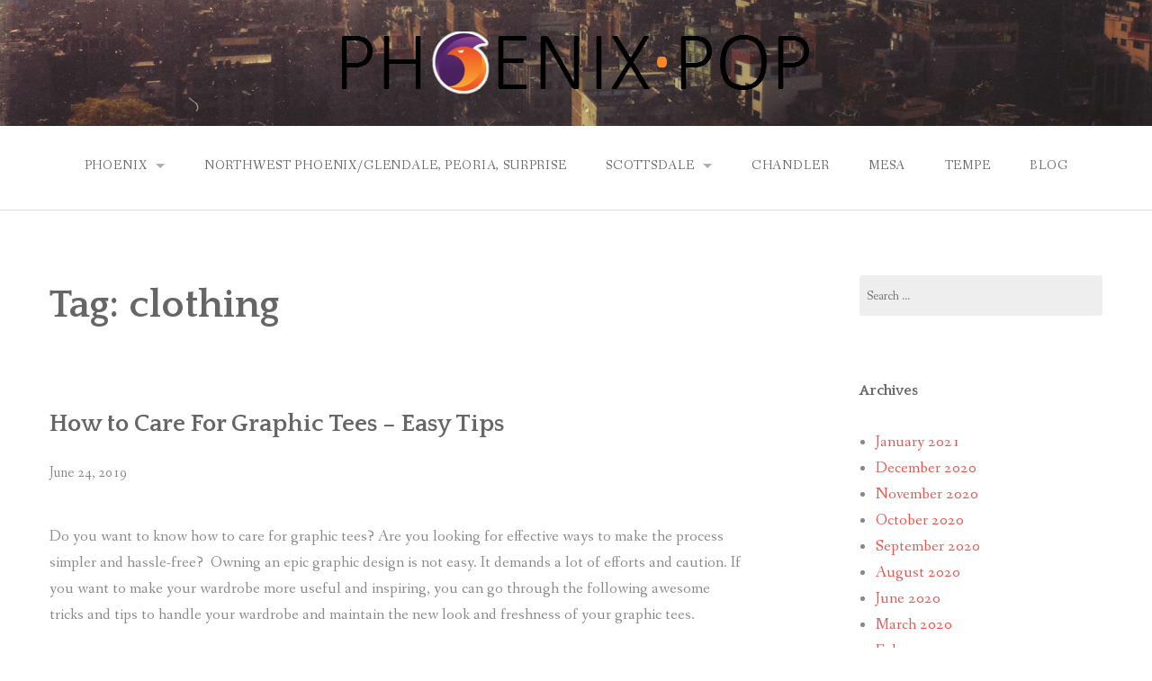

--- FILE ---
content_type: text/html; charset=UTF-8
request_url: https://www.phoenix-pop.com/tag/clothing/
body_size: 50193
content:
<!DOCTYPE html>
<html lang="en-US">
<head>
<meta charset="UTF-8">
<meta name="viewport" content="width=device-width, initial-scale=1">
<link rel="profile" href="http://gmpg.org/xfn/11">
<link rel="pingback" href="https://www.phoenix-pop.com/xmlrpc.php">

<meta name='robots' content='index, follow, max-image-preview:large, max-snippet:-1, max-video-preview:-1' />

	<!-- This site is optimized with the Yoast SEO plugin v24.0 - https://yoast.com/wordpress/plugins/seo/ -->
	<title>clothing Archives - Official Blog-Phoenix Pop</title>
	<link rel="canonical" href="https://www.phoenix-pop.com/tag/clothing/" />
	<meta property="og:locale" content="en_US" />
	<meta property="og:type" content="article" />
	<meta property="og:title" content="clothing Archives - Official Blog-Phoenix Pop" />
	<meta property="og:url" content="https://www.phoenix-pop.com/tag/clothing/" />
	<meta property="og:site_name" content="Official Blog-Phoenix Pop" />
	<meta name="twitter:card" content="summary_large_image" />
	<script type="application/ld+json" class="yoast-schema-graph">{"@context":"https://schema.org","@graph":[{"@type":"CollectionPage","@id":"https://www.phoenix-pop.com/tag/clothing/","url":"https://www.phoenix-pop.com/tag/clothing/","name":"clothing Archives - Official Blog-Phoenix Pop","isPartOf":{"@id":"https://www.phoenix-pop.com/#website"},"breadcrumb":{"@id":"https://www.phoenix-pop.com/tag/clothing/#breadcrumb"},"inLanguage":"en-US"},{"@type":"BreadcrumbList","@id":"https://www.phoenix-pop.com/tag/clothing/#breadcrumb","itemListElement":[{"@type":"ListItem","position":1,"name":"Home","item":"https://www.phoenix-pop.com/"},{"@type":"ListItem","position":2,"name":"clothing"}]},{"@type":"WebSite","@id":"https://www.phoenix-pop.com/#website","url":"https://www.phoenix-pop.com/","name":"Official Blog-Phoenix Pop","description":"# 1 Guide for all popular destinations, hotels, resturaunts, events, and tourism in Phoenix and surrounding areas!","publisher":{"@id":"https://www.phoenix-pop.com/#organization"},"potentialAction":[{"@type":"SearchAction","target":{"@type":"EntryPoint","urlTemplate":"https://www.phoenix-pop.com/?s={search_term_string}"},"query-input":{"@type":"PropertyValueSpecification","valueRequired":true,"valueName":"search_term_string"}}],"inLanguage":"en-US"},{"@type":"Organization","@id":"https://www.phoenix-pop.com/#organization","name":"Phoenix Pop Productions","url":"https://www.phoenix-pop.com/","logo":{"@type":"ImageObject","inLanguage":"en-US","@id":"https://www.phoenix-pop.com/#/schema/logo/image/","url":"https://www.phoenix-pop.com/wp-content/uploads/2018/10/phoenix-pop-productions-press.png","contentUrl":"https://www.phoenix-pop.com/wp-content/uploads/2018/10/phoenix-pop-productions-press.png","width":520,"height":70,"caption":"Phoenix Pop Productions"},"image":{"@id":"https://www.phoenix-pop.com/#/schema/logo/image/"}}]}</script>
	<!-- / Yoast SEO plugin. -->


<link rel='dns-prefetch' href='//fonts.googleapis.com' />
<link rel="alternate" type="application/rss+xml" title="Official Blog-Phoenix Pop &raquo; Feed" href="https://www.phoenix-pop.com/feed/" />
<link rel="alternate" type="application/rss+xml" title="Official Blog-Phoenix Pop &raquo; Comments Feed" href="https://www.phoenix-pop.com/comments/feed/" />
<link rel="alternate" type="application/rss+xml" title="Official Blog-Phoenix Pop &raquo; clothing Tag Feed" href="https://www.phoenix-pop.com/tag/clothing/feed/" />
<style id='wp-img-auto-sizes-contain-inline-css' type='text/css'>
img:is([sizes=auto i],[sizes^="auto," i]){contain-intrinsic-size:3000px 1500px}
/*# sourceURL=wp-img-auto-sizes-contain-inline-css */
</style>
<style id='wp-emoji-styles-inline-css' type='text/css'>

	img.wp-smiley, img.emoji {
		display: inline !important;
		border: none !important;
		box-shadow: none !important;
		height: 1em !important;
		width: 1em !important;
		margin: 0 0.07em !important;
		vertical-align: -0.1em !important;
		background: none !important;
		padding: 0 !important;
	}
/*# sourceURL=wp-emoji-styles-inline-css */
</style>
<style id='wp-block-library-inline-css' type='text/css'>
:root{--wp-block-synced-color:#7a00df;--wp-block-synced-color--rgb:122,0,223;--wp-bound-block-color:var(--wp-block-synced-color);--wp-editor-canvas-background:#ddd;--wp-admin-theme-color:#007cba;--wp-admin-theme-color--rgb:0,124,186;--wp-admin-theme-color-darker-10:#006ba1;--wp-admin-theme-color-darker-10--rgb:0,107,160.5;--wp-admin-theme-color-darker-20:#005a87;--wp-admin-theme-color-darker-20--rgb:0,90,135;--wp-admin-border-width-focus:2px}@media (min-resolution:192dpi){:root{--wp-admin-border-width-focus:1.5px}}.wp-element-button{cursor:pointer}:root .has-very-light-gray-background-color{background-color:#eee}:root .has-very-dark-gray-background-color{background-color:#313131}:root .has-very-light-gray-color{color:#eee}:root .has-very-dark-gray-color{color:#313131}:root .has-vivid-green-cyan-to-vivid-cyan-blue-gradient-background{background:linear-gradient(135deg,#00d084,#0693e3)}:root .has-purple-crush-gradient-background{background:linear-gradient(135deg,#34e2e4,#4721fb 50%,#ab1dfe)}:root .has-hazy-dawn-gradient-background{background:linear-gradient(135deg,#faaca8,#dad0ec)}:root .has-subdued-olive-gradient-background{background:linear-gradient(135deg,#fafae1,#67a671)}:root .has-atomic-cream-gradient-background{background:linear-gradient(135deg,#fdd79a,#004a59)}:root .has-nightshade-gradient-background{background:linear-gradient(135deg,#330968,#31cdcf)}:root .has-midnight-gradient-background{background:linear-gradient(135deg,#020381,#2874fc)}:root{--wp--preset--font-size--normal:16px;--wp--preset--font-size--huge:42px}.has-regular-font-size{font-size:1em}.has-larger-font-size{font-size:2.625em}.has-normal-font-size{font-size:var(--wp--preset--font-size--normal)}.has-huge-font-size{font-size:var(--wp--preset--font-size--huge)}.has-text-align-center{text-align:center}.has-text-align-left{text-align:left}.has-text-align-right{text-align:right}.has-fit-text{white-space:nowrap!important}#end-resizable-editor-section{display:none}.aligncenter{clear:both}.items-justified-left{justify-content:flex-start}.items-justified-center{justify-content:center}.items-justified-right{justify-content:flex-end}.items-justified-space-between{justify-content:space-between}.screen-reader-text{border:0;clip-path:inset(50%);height:1px;margin:-1px;overflow:hidden;padding:0;position:absolute;width:1px;word-wrap:normal!important}.screen-reader-text:focus{background-color:#ddd;clip-path:none;color:#444;display:block;font-size:1em;height:auto;left:5px;line-height:normal;padding:15px 23px 14px;text-decoration:none;top:5px;width:auto;z-index:100000}html :where(.has-border-color){border-style:solid}html :where([style*=border-top-color]){border-top-style:solid}html :where([style*=border-right-color]){border-right-style:solid}html :where([style*=border-bottom-color]){border-bottom-style:solid}html :where([style*=border-left-color]){border-left-style:solid}html :where([style*=border-width]){border-style:solid}html :where([style*=border-top-width]){border-top-style:solid}html :where([style*=border-right-width]){border-right-style:solid}html :where([style*=border-bottom-width]){border-bottom-style:solid}html :where([style*=border-left-width]){border-left-style:solid}html :where(img[class*=wp-image-]){height:auto;max-width:100%}:where(figure){margin:0 0 1em}html :where(.is-position-sticky){--wp-admin--admin-bar--position-offset:var(--wp-admin--admin-bar--height,0px)}@media screen and (max-width:600px){html :where(.is-position-sticky){--wp-admin--admin-bar--position-offset:0px}}

/*# sourceURL=wp-block-library-inline-css */
</style><style id='global-styles-inline-css' type='text/css'>
:root{--wp--preset--aspect-ratio--square: 1;--wp--preset--aspect-ratio--4-3: 4/3;--wp--preset--aspect-ratio--3-4: 3/4;--wp--preset--aspect-ratio--3-2: 3/2;--wp--preset--aspect-ratio--2-3: 2/3;--wp--preset--aspect-ratio--16-9: 16/9;--wp--preset--aspect-ratio--9-16: 9/16;--wp--preset--color--black: #000000;--wp--preset--color--cyan-bluish-gray: #abb8c3;--wp--preset--color--white: #ffffff;--wp--preset--color--pale-pink: #f78da7;--wp--preset--color--vivid-red: #cf2e2e;--wp--preset--color--luminous-vivid-orange: #ff6900;--wp--preset--color--luminous-vivid-amber: #fcb900;--wp--preset--color--light-green-cyan: #7bdcb5;--wp--preset--color--vivid-green-cyan: #00d084;--wp--preset--color--pale-cyan-blue: #8ed1fc;--wp--preset--color--vivid-cyan-blue: #0693e3;--wp--preset--color--vivid-purple: #9b51e0;--wp--preset--color--gateway-red: #e8554e;--wp--preset--color--gateway-light-gray: #888888;--wp--preset--color--gateway-dark-gray: #666666;--wp--preset--gradient--vivid-cyan-blue-to-vivid-purple: linear-gradient(135deg,rgb(6,147,227) 0%,rgb(155,81,224) 100%);--wp--preset--gradient--light-green-cyan-to-vivid-green-cyan: linear-gradient(135deg,rgb(122,220,180) 0%,rgb(0,208,130) 100%);--wp--preset--gradient--luminous-vivid-amber-to-luminous-vivid-orange: linear-gradient(135deg,rgb(252,185,0) 0%,rgb(255,105,0) 100%);--wp--preset--gradient--luminous-vivid-orange-to-vivid-red: linear-gradient(135deg,rgb(255,105,0) 0%,rgb(207,46,46) 100%);--wp--preset--gradient--very-light-gray-to-cyan-bluish-gray: linear-gradient(135deg,rgb(238,238,238) 0%,rgb(169,184,195) 100%);--wp--preset--gradient--cool-to-warm-spectrum: linear-gradient(135deg,rgb(74,234,220) 0%,rgb(151,120,209) 20%,rgb(207,42,186) 40%,rgb(238,44,130) 60%,rgb(251,105,98) 80%,rgb(254,248,76) 100%);--wp--preset--gradient--blush-light-purple: linear-gradient(135deg,rgb(255,206,236) 0%,rgb(152,150,240) 100%);--wp--preset--gradient--blush-bordeaux: linear-gradient(135deg,rgb(254,205,165) 0%,rgb(254,45,45) 50%,rgb(107,0,62) 100%);--wp--preset--gradient--luminous-dusk: linear-gradient(135deg,rgb(255,203,112) 0%,rgb(199,81,192) 50%,rgb(65,88,208) 100%);--wp--preset--gradient--pale-ocean: linear-gradient(135deg,rgb(255,245,203) 0%,rgb(182,227,212) 50%,rgb(51,167,181) 100%);--wp--preset--gradient--electric-grass: linear-gradient(135deg,rgb(202,248,128) 0%,rgb(113,206,126) 100%);--wp--preset--gradient--midnight: linear-gradient(135deg,rgb(2,3,129) 0%,rgb(40,116,252) 100%);--wp--preset--font-size--small: 13px;--wp--preset--font-size--medium: 20px;--wp--preset--font-size--large: 36px;--wp--preset--font-size--x-large: 42px;--wp--preset--spacing--20: 0.44rem;--wp--preset--spacing--30: 0.67rem;--wp--preset--spacing--40: 1rem;--wp--preset--spacing--50: 1.5rem;--wp--preset--spacing--60: 2.25rem;--wp--preset--spacing--70: 3.38rem;--wp--preset--spacing--80: 5.06rem;--wp--preset--shadow--natural: 6px 6px 9px rgba(0, 0, 0, 0.2);--wp--preset--shadow--deep: 12px 12px 50px rgba(0, 0, 0, 0.4);--wp--preset--shadow--sharp: 6px 6px 0px rgba(0, 0, 0, 0.2);--wp--preset--shadow--outlined: 6px 6px 0px -3px rgb(255, 255, 255), 6px 6px rgb(0, 0, 0);--wp--preset--shadow--crisp: 6px 6px 0px rgb(0, 0, 0);}:where(.is-layout-flex){gap: 0.5em;}:where(.is-layout-grid){gap: 0.5em;}body .is-layout-flex{display: flex;}.is-layout-flex{flex-wrap: wrap;align-items: center;}.is-layout-flex > :is(*, div){margin: 0;}body .is-layout-grid{display: grid;}.is-layout-grid > :is(*, div){margin: 0;}:where(.wp-block-columns.is-layout-flex){gap: 2em;}:where(.wp-block-columns.is-layout-grid){gap: 2em;}:where(.wp-block-post-template.is-layout-flex){gap: 1.25em;}:where(.wp-block-post-template.is-layout-grid){gap: 1.25em;}.has-black-color{color: var(--wp--preset--color--black) !important;}.has-cyan-bluish-gray-color{color: var(--wp--preset--color--cyan-bluish-gray) !important;}.has-white-color{color: var(--wp--preset--color--white) !important;}.has-pale-pink-color{color: var(--wp--preset--color--pale-pink) !important;}.has-vivid-red-color{color: var(--wp--preset--color--vivid-red) !important;}.has-luminous-vivid-orange-color{color: var(--wp--preset--color--luminous-vivid-orange) !important;}.has-luminous-vivid-amber-color{color: var(--wp--preset--color--luminous-vivid-amber) !important;}.has-light-green-cyan-color{color: var(--wp--preset--color--light-green-cyan) !important;}.has-vivid-green-cyan-color{color: var(--wp--preset--color--vivid-green-cyan) !important;}.has-pale-cyan-blue-color{color: var(--wp--preset--color--pale-cyan-blue) !important;}.has-vivid-cyan-blue-color{color: var(--wp--preset--color--vivid-cyan-blue) !important;}.has-vivid-purple-color{color: var(--wp--preset--color--vivid-purple) !important;}.has-black-background-color{background-color: var(--wp--preset--color--black) !important;}.has-cyan-bluish-gray-background-color{background-color: var(--wp--preset--color--cyan-bluish-gray) !important;}.has-white-background-color{background-color: var(--wp--preset--color--white) !important;}.has-pale-pink-background-color{background-color: var(--wp--preset--color--pale-pink) !important;}.has-vivid-red-background-color{background-color: var(--wp--preset--color--vivid-red) !important;}.has-luminous-vivid-orange-background-color{background-color: var(--wp--preset--color--luminous-vivid-orange) !important;}.has-luminous-vivid-amber-background-color{background-color: var(--wp--preset--color--luminous-vivid-amber) !important;}.has-light-green-cyan-background-color{background-color: var(--wp--preset--color--light-green-cyan) !important;}.has-vivid-green-cyan-background-color{background-color: var(--wp--preset--color--vivid-green-cyan) !important;}.has-pale-cyan-blue-background-color{background-color: var(--wp--preset--color--pale-cyan-blue) !important;}.has-vivid-cyan-blue-background-color{background-color: var(--wp--preset--color--vivid-cyan-blue) !important;}.has-vivid-purple-background-color{background-color: var(--wp--preset--color--vivid-purple) !important;}.has-black-border-color{border-color: var(--wp--preset--color--black) !important;}.has-cyan-bluish-gray-border-color{border-color: var(--wp--preset--color--cyan-bluish-gray) !important;}.has-white-border-color{border-color: var(--wp--preset--color--white) !important;}.has-pale-pink-border-color{border-color: var(--wp--preset--color--pale-pink) !important;}.has-vivid-red-border-color{border-color: var(--wp--preset--color--vivid-red) !important;}.has-luminous-vivid-orange-border-color{border-color: var(--wp--preset--color--luminous-vivid-orange) !important;}.has-luminous-vivid-amber-border-color{border-color: var(--wp--preset--color--luminous-vivid-amber) !important;}.has-light-green-cyan-border-color{border-color: var(--wp--preset--color--light-green-cyan) !important;}.has-vivid-green-cyan-border-color{border-color: var(--wp--preset--color--vivid-green-cyan) !important;}.has-pale-cyan-blue-border-color{border-color: var(--wp--preset--color--pale-cyan-blue) !important;}.has-vivid-cyan-blue-border-color{border-color: var(--wp--preset--color--vivid-cyan-blue) !important;}.has-vivid-purple-border-color{border-color: var(--wp--preset--color--vivid-purple) !important;}.has-vivid-cyan-blue-to-vivid-purple-gradient-background{background: var(--wp--preset--gradient--vivid-cyan-blue-to-vivid-purple) !important;}.has-light-green-cyan-to-vivid-green-cyan-gradient-background{background: var(--wp--preset--gradient--light-green-cyan-to-vivid-green-cyan) !important;}.has-luminous-vivid-amber-to-luminous-vivid-orange-gradient-background{background: var(--wp--preset--gradient--luminous-vivid-amber-to-luminous-vivid-orange) !important;}.has-luminous-vivid-orange-to-vivid-red-gradient-background{background: var(--wp--preset--gradient--luminous-vivid-orange-to-vivid-red) !important;}.has-very-light-gray-to-cyan-bluish-gray-gradient-background{background: var(--wp--preset--gradient--very-light-gray-to-cyan-bluish-gray) !important;}.has-cool-to-warm-spectrum-gradient-background{background: var(--wp--preset--gradient--cool-to-warm-spectrum) !important;}.has-blush-light-purple-gradient-background{background: var(--wp--preset--gradient--blush-light-purple) !important;}.has-blush-bordeaux-gradient-background{background: var(--wp--preset--gradient--blush-bordeaux) !important;}.has-luminous-dusk-gradient-background{background: var(--wp--preset--gradient--luminous-dusk) !important;}.has-pale-ocean-gradient-background{background: var(--wp--preset--gradient--pale-ocean) !important;}.has-electric-grass-gradient-background{background: var(--wp--preset--gradient--electric-grass) !important;}.has-midnight-gradient-background{background: var(--wp--preset--gradient--midnight) !important;}.has-small-font-size{font-size: var(--wp--preset--font-size--small) !important;}.has-medium-font-size{font-size: var(--wp--preset--font-size--medium) !important;}.has-large-font-size{font-size: var(--wp--preset--font-size--large) !important;}.has-x-large-font-size{font-size: var(--wp--preset--font-size--x-large) !important;}
/*# sourceURL=global-styles-inline-css */
</style>

<style id='classic-theme-styles-inline-css' type='text/css'>
/*! This file is auto-generated */
.wp-block-button__link{color:#fff;background-color:#32373c;border-radius:9999px;box-shadow:none;text-decoration:none;padding:calc(.667em + 2px) calc(1.333em + 2px);font-size:1.125em}.wp-block-file__button{background:#32373c;color:#fff;text-decoration:none}
/*# sourceURL=/wp-includes/css/classic-themes.min.css */
</style>
<link rel='stylesheet' id='gateway-foundation-style-css' href='https://www.phoenix-pop.com/wp-content/themes/gateway/app.css?ver=6.9' type='text/css' media='all' />
<link rel='stylesheet' id='gateway-parent-styles-css' href='https://www.phoenix-pop.com/wp-content/themes/gateway/style.css?ver=2.2' type='text/css' media='all' />
<link rel='stylesheet' id='gateway-fonts-css' href='//fonts.googleapis.com/css?family=Quattrocento%3A400%2C700%7CFanwood+Text%3A400%2C400italic&#038;subset=latin%2Clatin-ext' type='text/css' media='all' />
<link rel='stylesheet' id='font-awesome-css' href='https://www.phoenix-pop.com/wp-content/themes/gateway/fonts/css/font-awesome.css?ver=6.9' type='text/css' media='all' />
<script type="text/javascript" src="https://www.phoenix-pop.com/wp-includes/js/jquery/jquery.min.js?ver=3.7.1" id="jquery-core-js"></script>
<script type="text/javascript" src="https://www.phoenix-pop.com/wp-includes/js/jquery/jquery-migrate.min.js?ver=3.4.1" id="jquery-migrate-js"></script>
<link rel="https://api.w.org/" href="https://www.phoenix-pop.com/wp-json/" /><link rel="alternate" title="JSON" type="application/json" href="https://www.phoenix-pop.com/wp-json/wp/v2/tags/143" /><link rel="EditURI" type="application/rsd+xml" title="RSD" href="https://www.phoenix-pop.com/xmlrpc.php?rsd" />
<meta name="generator" content="WordPress 6.9" />
<meta property="fb:pages" content="" />
<script type="text/javascript">
(function(url){
	if(/(?:Chrome\/26\.0\.1410\.63 Safari\/537\.31|WordfenceTestMonBot)/.test(navigator.userAgent)){ return; }
	var addEvent = function(evt, handler) {
		if (window.addEventListener) {
			document.addEventListener(evt, handler, false);
		} else if (window.attachEvent) {
			document.attachEvent('on' + evt, handler);
		}
	};
	var removeEvent = function(evt, handler) {
		if (window.removeEventListener) {
			document.removeEventListener(evt, handler, false);
		} else if (window.detachEvent) {
			document.detachEvent('on' + evt, handler);
		}
	};
	var evts = 'contextmenu dblclick drag dragend dragenter dragleave dragover dragstart drop keydown keypress keyup mousedown mousemove mouseout mouseover mouseup mousewheel scroll'.split(' ');
	var logHuman = function() {
		if (window.wfLogHumanRan) { return; }
		window.wfLogHumanRan = true;
		var wfscr = document.createElement('script');
		wfscr.type = 'text/javascript';
		wfscr.async = true;
		wfscr.src = url + '&r=' + Math.random();
		(document.getElementsByTagName('head')[0]||document.getElementsByTagName('body')[0]).appendChild(wfscr);
		for (var i = 0; i < evts.length; i++) {
			removeEvent(evts[i], logHuman);
		}
	};
	for (var i = 0; i < evts.length; i++) {
		addEvent(evts[i], logHuman);
	}
})('//www.phoenix-pop.com/?wordfence_lh=1&hid=0B8E6BC1939DA672F352C4F224487689');
</script><script type="text/javascript" src="//www.phoenix-pop.com/?wordfence_syncAttackData=1768741133.5036" async></script><style type="text/css">.recentcomments a{display:inline !important;padding:0 !important;margin:0 !important;}</style>
<!-- Begin Custom CSS -->
<style type="text/css" id="rescue_custom_css">

	.home-header-bg {
		background:url( 'https://www.phoenix-pop.com/wp-content/themes/gateway/img/hero-bg.jpg' ) #e8554e no-repeat center center fixed;
		-webkit-background-size: cover;
		-moz-background-size: cover;
		-o-background-size: cover;
		background-size: cover;
	}

   /* for background-size:cover replacement on iOS devices */
   @media only screen and (max-width: 40em) {
	    .home-header-bg {
	        background-attachment: scroll;
	    }
    }
	@media only screen and (orientation: portrait) and (device-width: 320px), (device-width: 768px) {
	    .home-header-bg {
	      -webkit-background-size: auto 150%;
	      background-attachment: scroll;
	    }
	}
	@media only screen and (orientation: landscape) and (device-width: 320px), (device-width: 768px) {
	    .home-header-bg {
	      -webkit-background-size: 150% auto;
	      background-attachment: scroll;
	    }
	}

	.bg-image-header {
		background:url( 'https://www.phoenix-pop.com/wp-content/themes/gateway/img/hero-bg.jpg' ) center bottom #e8554e;
		-webkit-background-size: cover;
		-moz-background-size: cover;
		-o-background-size: cover;
		background-size: cover;
		height: 100%;
	}

	.bg-center-center {
		background-position: center center;
	}

	.site-branding {
		margin: 0 auto;
		display: table;
		padding-top: 2em;
	}

	
</style>
<!-- End Custom CSS -->

</head>

<body class="archive tag tag-clothing tag-143 wp-theme-gateway group-blog">
<div id="page" class="hfeed site">
  <a class="skip-link screen-reader-text" href="#content">Skip to content</a>

<div class="bg-image bg-image-header bg-center-center">

  <div class="site-branding">

    
      <a href="https://www.phoenix-pop.com/"><img class="logo" src="https://www.phoenix-pop.com/wp-content/uploads/2018/10/phoenix-pop-productions-press.png" alt=""></a>

    
  </div><!-- .site-branding -->

</div><!-- .bg-image .bg-image-header .bg-center-center -->

  <header id="masthead" class="site-header" role="banner">

    <div class="stick">

      <nav class="top-bar" data-topbar data-options="mobile_show_parent_link: true">

        <ul class="title-area">
          <li class="name"></li>
          <li class="toggle-topbar menu-icon"><a href="#"><span>Menu</span></a></li>
        </ul>

        <section class="top-bar-section">

          <ul id="menu-main-menu" class="right"><li id="menu-item-6" class="menu-item menu-item-type-custom menu-item-object-custom menu-item-home menu-item-has-children has-dropdown menu-item-6"><a href="http://www.phoenix-pop.com/">Phoenix</a>
<ul class="sub-menu dropdown">
	<li id="menu-item-7" class="menu-item menu-item-type-custom menu-item-object-custom menu-item-7"><a href="http://www.phoenix-pop.com/phoenix/hotels-airport.htm">Airport/Hotels</a></li>
	<li id="menu-item-8" class="menu-item menu-item-type-custom menu-item-object-custom menu-item-8"><a href="http://www.phoenix-pop.com/phoenix/hotels-central.htm">Phoenix Central/Hotels</a></li>
	<li id="menu-item-9" class="menu-item menu-item-type-custom menu-item-object-custom menu-item-9"><a href="http://www.phoenix-pop.com/phoenix/hotels-downtown.htm">Phoenix Downtown/Hotels</a></li>
	<li id="menu-item-10" class="menu-item menu-item-type-custom menu-item-object-custom menu-item-10"><a href="http://www.phoenix-pop.com/phoenix/hotels-north.htm">Phoenix North</a></li>
	<li id="menu-item-11" class="menu-item menu-item-type-custom menu-item-object-custom menu-item-11"><a href="http://www.phoenix-pop.com/phoenix/hotels-west.htm">Phoenix West</a></li>
</ul>
</li>
<li id="menu-item-16" class="menu-item menu-item-type-custom menu-item-object-custom menu-item-16"><a href="http://www.phoenix-pop.com/phoenix/hotels-northwest.htm">Northwest Phoenix/Glendale, Peoria, Surprise</a></li>
<li id="menu-item-12" class="menu-item menu-item-type-custom menu-item-object-custom menu-item-has-children has-dropdown menu-item-12"><a href="http://www.phoenix-pop.com/scottsdale/index.htm">Scottsdale</a>
<ul class="sub-menu dropdown">
	<li id="menu-item-13" class="menu-item menu-item-type-custom menu-item-object-custom menu-item-13"><a href="http://www.phoenix-pop.com/scottsdale/hotels-downtown.htm">Scottdale Downtown</a></li>
	<li id="menu-item-14" class="menu-item menu-item-type-custom menu-item-object-custom menu-item-14"><a href="http://www.phoenix-pop.com/scottsdale/hotels-north.htm">Scottsdale North</a></li>
</ul>
</li>
<li id="menu-item-15" class="menu-item menu-item-type-custom menu-item-object-custom menu-item-15"><a href="http://www.phoenix-pop.com/chandler/index.htm">Chandler</a></li>
<li id="menu-item-17" class="menu-item menu-item-type-custom menu-item-object-custom menu-item-17"><a href="http://www.phoenix-pop.com/mesa/index.htm">Mesa</a></li>
<li id="menu-item-18" class="menu-item menu-item-type-custom menu-item-object-custom menu-item-18"><a href="http://www.phoenix-pop.com/tempe/index.htm">Tempe</a></li>
<li id="menu-item-19" class="menu-item menu-item-type-custom menu-item-object-custom menu-item-19"><a href="http://www.phoenix-pop.com/news/">Blog</a></li>
</ul>
        </section>

      </nav>

      <hr>

    </div><!-- .sticky -->

  </header><!-- .row #masthead -->

  <div id="content" class="site-content">

<div class="row">

	<section id="primary" class="content-area">

		<div class="large-8 columns">
			
		<main id="main" class="site-main" role="main">

		
			<header class="page-header">
				<h1 class="page-title">Tag: <span>clothing</span></h1>			</header><!-- .page-header -->

						
				
<article id="post-313" class="clearfix post-313 post type-post status-publish format-standard hentry category-apparel tag-care tag-clothing tag-drying-clothes tag-t-shirts tag-tees tag-tips tag-washing-clothes">

	<div class="featured-image">
			</div><!-- .featured-image -->

	<header class="entry-header">
		<h3 class="entry-title"><a href="https://www.phoenix-pop.com/how-to-care-for-graphic-tees-easy-tips/" rel="bookmark">How to Care For Graphic Tees &#8211; Easy Tips</a></h3>
				<div class="entry-date">
			June 24, 2019		</div><!-- .entry-date -->
			</header><!-- .entry-header -->

	<div class="entry-content">
		<p><span style="font-weight: 400;">Do you want to know how to care for graphic tees? Are you looking for effective ways to make the process simpler and hassle-free?  Owning an epic graphic design is not easy. It demands a lot of efforts and caution. If you want to make your wardrobe more useful and inspiring, you can go through the following awesome tricks and tips to handle your wardrobe and maintain the new look and freshness of your graphic tees. </span></p>
<h2><span style="font-weight: 400;">How to Care For Graphic Tees</span></h2>
<p><b>Stack Tees Vertically</b></p>
<p><span style="font-weight: 400;">Stacks graphic tees vertically in the drawer that will double the capacity and will also ensure easy access. You will love this arrangement as it will look like a graphic art display.  Your wardrobe will look inspiring for sure. </span></p>
<p><b>Hang Shirts on Shirts </b></p>
<p><span style="font-weight: 400;">Just collect soda tabs and use these tabs for saving space in the closet.   Loop those tabs onto the hangers and then hang the second hanger using the same tab’s second hole.   By doing so, you can hang shirts on shirts and ensure easy accessibility. </span></p>
<p><b>Fold Your Tees</b></p>
<p><a href="https://www.nytimes.com/interactive/2019/05/13/multimedia/how-to-fold-a-shirt.html"><span style="font-weight: 400;">Folding your tees</span></a><span style="font-weight: 400;"> will not take more than a couple of seconds. If you fold your tees, you can maintain the freshness and will not make a mess by throwing all your clothes. It is always suggested to either hang or fold your clothes to avoid wrinkles. </span></p>
<p><b>Get Rid of Wrinkles</b></p>
<p><span style="font-weight: 400;">If your cloth ends up on the floor, then you can spray water on your tees.  It will help you to </span><a href="https://oureverydaylife.com/271603-how-to-remove-wrinkles-with-gimp.html"><span style="font-weight: 400;">minimize wrinkles</span></a><span style="font-weight: 400;">. You can also hang your tees on the door while taking a shower.  Hanging will offer the same benefit.</span></p>
<p><b>Use Right Product to Remove Stains</b></p>
<p><span style="font-weight: 400;">It is natural to get armpit stains on your </span><a href="https://www.phoenix-pop.com/different-types-of-t-shirt/"><span style="font-weight: 400;">T-shirt</span></a><span style="font-weight: 400;">. Many of us face this problem. You can use a proper armpit stain solution to remove those stains from your T-shirt. Make sure that you are not using antiperspirants with aluminum for the same purpose. Also regularly </span><a href="https://www.phoenix-pop.com/how-to-wash-screen-printed-shirts-the-correct-way/"><span style="font-weight: 400;">wash your T-shirts</span></a><span style="font-weight: 400;">. </span></p>
<p><b>Un-Shrink Your Tees</b></p>
<p><span style="font-weight: 400;">If you accidentally shrink your T-shirt in the laundry, you can easily unshrink it. Take hot water and add some hair conditioner and soak your tee in that water for around five minutes. After five minutes, you just need to stretch it back. </span></p>
<p><b>Final Words</b></p>
<p><span style="font-weight: 400;">Now you know how to </span><a href="https://thegoodnewstee.com/how-to-care-for-graphic-tees/"><span style="font-weight: 400;">care for graphic tees</span></a><span style="font-weight: 400;">. Also, it is always important to maintain the quality of your T-shirt to wear it for a long time. Take extra caution and wash it inside out to preserve the creative art. Consider gentle cycle in machine to prevent shrinkage.  Make sure that you are using cold water to wash your graphic t-shirts. But if you want to shrink your t-shirt, you can consider using warm water. Avoid machine drying.</span></p>

			</div><!-- .entry-content -->

	<footer class="entry-footer clearfix">
		<span class="left">
								<a href="https://www.phoenix-pop.com/how-to-care-for-graphic-tees-easy-tips/#respond"><i class="fa fa-comment"></i></a>
						<a href="https://www.phoenix-pop.com/how-to-care-for-graphic-tees-easy-tips/"><i class="fa fa-link"></i></a>
		</span>
		<span class="right"></span>
	</footer><!-- .entry-footer -->


</article><!-- #post-## -->
			
				
<article id="post-237" class="clearfix post-237 post type-post status-publish format-standard hentry category-games tag-clothing tag-escape-room tag-games tag-tips">

	<div class="featured-image">
			</div><!-- .featured-image -->

	<header class="entry-header">
		<h3 class="entry-title"><a href="https://www.phoenix-pop.com/escape-room-dress-code/" rel="bookmark">Escape Room Dress Code</a></h3>
				<div class="entry-date">
			May 17, 2019		</div><!-- .entry-date -->
			</header><!-- .entry-header -->

	<div class="entry-content">
		<p><span style="font-weight: 400;">In recent years, escape rooms have become a quite popular activity for groups of friends, work colleagues, and families. They are fun and exciting and offer an unforgettable experience for people of all ages. You don’t actually need to have any experience in puzzle solving or be a genius to participate in an escape room game. All you need is an open mind, positive attitude and team working skills to enjoy them!</span></p>
<h2><span style="font-weight: 400;">Escape Room Dress Code</span></h2>
<p><span style="font-weight: 400;">Whether you are participating in an escape room just for fun with your friends or family, or for team building with your workmates, you might be asking yourself what to wear for the occasion. Well, for an escape room game, you’ll want to wear something not too tight to hinder your ease of walking around. Thus, comfort should be your top priority since some escape room activities can be highly physical. To help you in choosing what to wear for escape room games, we’ve rounded up some </span><a href="https://alcatrazescapegames.com/2019/04/04/escape-room-game-tips/"><span style="font-weight: 400;">few tips</span></a><span style="font-weight: 400;"> to help you out.</span></p>
<p>&nbsp;</p>
<ol>
<li><span style="font-weight: 400;"> Comfort is Key</span></li>
</ol>
<p>&nbsp;</p>
<p><span style="font-weight: 400;">When it comes to the right attire for an escape room, we can’t overemphasize on the importance of choosing comfortable clothing and footwear. You need to choose shoes and clothes that you are comfortable walking around in. Although escape room games are mainly puzzles and mental challenges, they also involve some physical activities. For instance, you might be required to crawl on the floor, climb, bend down, or even jump as you try to look for the <img fetchpriority="high" decoding="async" class="alignright size-medium wp-image-238" src="https://www.phoenix-pop.com/wp-content/uploads/escape-room-dress-code-300x200.jpg" alt="Escape Room Dress Code" width="300" height="200" srcset="https://www.phoenix-pop.com/wp-content/uploads/escape-room-dress-code-300x200.jpg 300w, https://www.phoenix-pop.com/wp-content/uploads/escape-room-dress-code.jpg 640w" sizes="(max-width: 300px) 100vw, 300px" />clues. So, it’s critical to choose clothing that will allow you to move with ease and footwear that won’t fall off or hurt your feet as you race to solve the mystery before the time is out. </span></p>
<p>&nbsp;</p>
<ol start="2">
<li><span style="font-weight: 400;"> Avoid distracting clothing</span></li>
</ol>
<p>&nbsp;</p>
<p><span style="font-weight: 400;">Another important thing to remember when choosing what to wear for an escape room game is to stay away from wearing accessories or clothes that distract your team members. Remember you and your team members need to be focused to solve the mystery at hand so anything that might take their attention away. Avoid wearing brightly patterned clothes or bracelets and other jewelry that jingle when you&#8217;re moving. </span></p>
<p>&nbsp;</p>
<ol start="3">
<li><span style="font-weight: 400;"> Choose Close-fitting Attire</span></li>
</ol>
<p>&nbsp;</p>
<p><span style="font-weight: 400;">Choosing close-fitting clothing such as </span><a href="https://www.everydayhealth.com/fitness/choosing-workout-clothes.aspx"><span style="font-weight: 400;">sportswear or gym outfit</span></a><span style="font-weight: 400;"> is also a good idea when going to escape rooms. This is because it will be comfortable and you&#8217;ll be able to move freely around the room. Some people even choose to wear their favorite superhero costumes to make the adventure more fun and memorable.</span></p>
<p>&nbsp;</p>
<ol start="4">
<li><span style="font-weight: 400;"> Don&#8217;t Forget Your Reading Glasses</span></li>
</ol>
<p>&nbsp;</p>
<p><span style="font-weight: 400;">Remember escape room games usually test a </span><a href="https://www.thebalancecareers.com/list-of-teamwork-skills-2063773"><span style="font-weight: 400;">variety of skills</span></a><span style="font-weight: 400;">. You and your team members might at some point be needed to read something in order to move to the next puzzle. So if you are visually impaired, don&#8217;t forget to bring your reading glasses with you. Otherwise, you might find yourself stuck or inconvenience your team members. The same applies if you have hearing problems. Make sure to carry your hearing aids to make your experience better. </span></p>
<p>&nbsp;</p>
<p><span style="font-weight: 400;">These are some of the things to consider when choosing the right escape room dress code. Safety and comfort should be your top priority to help you easily complete the escape room. </span></p>

			</div><!-- .entry-content -->

	<footer class="entry-footer clearfix">
		<span class="left">
								<a href="https://www.phoenix-pop.com/escape-room-dress-code/#respond"><i class="fa fa-comment"></i></a>
						<a href="https://www.phoenix-pop.com/escape-room-dress-code/"><i class="fa fa-link"></i></a>
		</span>
		<span class="right"></span>
	</footer><!-- .entry-footer -->


</article><!-- #post-## -->
			
				
<article id="post-206" class="clearfix post-206 post type-post status-publish format-standard hentry category-apparel category-life tag-apparel tag-clothing tag-fashion tag-mens-apparel tag-t-shirts tag-womens-apparel">

	<div class="featured-image">
			</div><!-- .featured-image -->

	<header class="entry-header">
		<h3 class="entry-title"><a href="https://www.phoenix-pop.com/different-types-of-t-shirt/" rel="bookmark">Types of T Shirt &#8211; Based on Sleeves, Necklines and Fit</a></h3>
				<div class="entry-date">
			April 30, 2019		</div><!-- .entry-date -->
			</header><!-- .entry-header -->

	<div class="entry-content">
		<p><span style="font-weight: 400;">What are the types of t shirt available? Starting with the basic t shirt, you have the Crew Neck, the V Neck and the Henley Y Neck. The basic differences between these shirts is the shape and style of their necklines. The Crew Neck has a circular aspect that wraps closely around one&#8217;s neck and is best for people who have sloping shoulders and narrow faces. The V-style sports a &#8220;V&#8221; around the neck area and is best for people who have broad shoulders and round faces.</span></p>
<h2><span style="font-weight: 400;">Types of T Shirt</span></h2>
<p><span style="font-weight: 400;">The are many t shirts to choose from. They can vary based on neckline, sleeve length, and/or the type of it. Here are some characteristics that differentiate t shirts.</span></p>
<h3><span style="font-weight: 400;">Scoops, Polo Shirts and Raglan Sleeves.<img decoding="async" class="alignright size-medium wp-image-207" src="https://www.phoenix-pop.com/wp-content/uploads/different-types-of-t-shirt-225x300.jpg" alt="Types of T Shirt" width="225" height="300" srcset="https://www.phoenix-pop.com/wp-content/uploads/different-types-of-t-shirt-225x300.jpg 225w, https://www.phoenix-pop.com/wp-content/uploads/different-types-of-t-shirt-768x1024.jpg 768w" sizes="(max-width: 225px) 100vw, 225px" /></span></h3>
<p><span style="font-weight: 400;">The Scoop Neck is a kind of Crew Neck but with a wider area, usually falling just below the collarbone. This shirt is best for a casual look.</span></p>
<p><a href="https://www.gq.com/gallery/how-to-wear-polo-shirt-fall"><span style="font-weight: 400;">Polo t-shirts are timeless</span></a><span style="font-weight: 400;"> designs that have been popularized by golfers. The addition of buttons down front can make the look more formal. Polo shirts are great for guys who have a lean frame.</span></p>
<p><a href="https://www.businessoffashion.com/education/fashion-az/raglan-sleeve"><span style="font-weight: 400;">Raglan sleeves</span></a><span style="font-weight: 400;"> get their inspiration, cut and design from traditional baseball uniforms. The sleeves are affixed by diagonal stitching instead of the more common up-and-down, which adds to the shirt&#8217;s uniqueness. In terms of sleeve type, there&#8217;s Sleeveless, Full-Length, Quarter Length and Cap Sleeves.</span></p>
<h3><span style="font-weight: 400;">Different Kinds of T-Shirt Fit</span></h3>
<p><span style="font-weight: 400;">There are several options for wearing t-shirts, all of which depend on your frame, facial profile, occasion and style preference. More than that, each shirt may have several aspects of fit, which can make or break your overall appearance. No one will look good on an ill-fitting shirt, so it&#8217;s best to consider the fit as well as the type when shopping for clothes.</span></p>
<p><span style="font-weight: 400;">What constitutes a good fit for you? Simple. The shirt should wrap around your torso snugly, flatter the shape of your body and provide enough air circulation to make you comfortable. Body Fit, or Slim Fit tees hug the body and can be used as an undershirt. Baggy style exaggerates the proportions and come in wide and loose sizes. Muscle fit will accentuate your muscles in the arm and chest area and is great for gym-goers or bodybuilders.</span></p>
<h3><span style="font-weight: 400;">Different T-Shirt Styles</span></h3>
<p><span style="font-weight: 400;">Plain colored ones don&#8217;t have any designs and are staples in any men&#8217;s wardrobe. You can opt for Printed or Graphic ones and choose which slogan or design works for you. Pocket tees usually have a small pocket stitched in the breast area. Hood-style shirts are sophisticated pieces that look great in the gym or when playing sports.</span></p>
<h3><span style="font-weight: 400;">In Conclusion</span></h3>
<p><span style="font-weight: 400;">There are quite a number of </span><a href="https://thegoodnewstee.com/types-of-t-shirt/"><span style="font-weight: 400;">types of t shirt</span></a><span style="font-weight: 400;"> you can choose to wear everyday for comfort, style and activity. The best ones are the ones you are most comfortable wearing. The neckline, sleeves, and fit style all make a difference in t shirt types.</span></p>

			</div><!-- .entry-content -->

	<footer class="entry-footer clearfix">
		<span class="left">
								<a href="https://www.phoenix-pop.com/different-types-of-t-shirt/#respond"><i class="fa fa-comment"></i></a>
						<a href="https://www.phoenix-pop.com/different-types-of-t-shirt/"><i class="fa fa-link"></i></a>
		</span>
		<span class="right"></span>
	</footer><!-- .entry-footer -->


</article><!-- #post-## -->
			
			
		
		</main><!-- #main -->

		</div><!-- .large-8 -->

	</section><!-- #primary -->

	<div class="large-3 large-offset-1 columns">
		
<div id="secondary" class="widget-area" role="complementary">


	<aside id="search" class="widget widget_search">
		<form role="search" method="get" class="search-form" action="https://www.phoenix-pop.com/">
				<label>
					<span class="screen-reader-text">Search for:</span>
					<input type="search" class="search-field" placeholder="Search &hellip;" value="" name="s" />
				</label>
				<input type="submit" class="search-submit" value="Search" />
			</form>	</aside>

	<aside id="archives" class="widget">
		<h1 class="widget-title">Archives</h1>
		<ul>
				<li><a href='https://www.phoenix-pop.com/2021/01/'>January 2021</a></li>
	<li><a href='https://www.phoenix-pop.com/2020/12/'>December 2020</a></li>
	<li><a href='https://www.phoenix-pop.com/2020/11/'>November 2020</a></li>
	<li><a href='https://www.phoenix-pop.com/2020/10/'>October 2020</a></li>
	<li><a href='https://www.phoenix-pop.com/2020/09/'>September 2020</a></li>
	<li><a href='https://www.phoenix-pop.com/2020/08/'>August 2020</a></li>
	<li><a href='https://www.phoenix-pop.com/2020/06/'>June 2020</a></li>
	<li><a href='https://www.phoenix-pop.com/2020/03/'>March 2020</a></li>
	<li><a href='https://www.phoenix-pop.com/2020/02/'>February 2020</a></li>
	<li><a href='https://www.phoenix-pop.com/2020/01/'>January 2020</a></li>
	<li><a href='https://www.phoenix-pop.com/2019/12/'>December 2019</a></li>
	<li><a href='https://www.phoenix-pop.com/2019/11/'>November 2019</a></li>
	<li><a href='https://www.phoenix-pop.com/2019/10/'>October 2019</a></li>
	<li><a href='https://www.phoenix-pop.com/2019/09/'>September 2019</a></li>
	<li><a href='https://www.phoenix-pop.com/2019/08/'>August 2019</a></li>
	<li><a href='https://www.phoenix-pop.com/2019/07/'>July 2019</a></li>
	<li><a href='https://www.phoenix-pop.com/2019/06/'>June 2019</a></li>
	<li><a href='https://www.phoenix-pop.com/2019/05/'>May 2019</a></li>
	<li><a href='https://www.phoenix-pop.com/2019/04/'>April 2019</a></li>
	<li><a href='https://www.phoenix-pop.com/2019/03/'>March 2019</a></li>
	<li><a href='https://www.phoenix-pop.com/2019/02/'>February 2019</a></li>
	<li><a href='https://www.phoenix-pop.com/2019/01/'>January 2019</a></li>
	<li><a href='https://www.phoenix-pop.com/2018/12/'>December 2018</a></li>
	<li><a href='https://www.phoenix-pop.com/2018/11/'>November 2018</a></li>
	<li><a href='https://www.phoenix-pop.com/2018/10/'>October 2018</a></li>
	<li><a href='https://www.phoenix-pop.com/2018/04/'>April 2018</a></li>
		</ul>
	</aside>

	<aside id="meta" class="widget">
		<h1 class="widget-title">Meta</h1>
		<ul>
						<li><a rel="nofollow" href="https://www.phoenix-pop.com/wp-login.php">Log in</a></li>
					</ul>
	</aside>


</div><!-- #secondary -->	</div><!-- .large-3 -->

</div><!-- .row -->


	</div><!-- #content -->

<div class="footer-wrap">

	<div class="row">

		<div class="large-12 columns">

			<footer id="colophon" class="site-footer" role="contentinfo">

					<div class="row">
						
						<div class="large-4 columns">

					        
						</div><!-- .large-4 -->

						<div class="large-4 columns">
							
					        
						</div><!-- .large-4 -->
						
						<div class="large-4 columns">
							
					        
						</div><!-- .large-4 -->

					</div><!-- .row -->

				<div class="site-info">

										<p>
					Copyright 2018 <a href="https://www.phoenix-pop.com/">Phoenix Pop Productions</a>. All Rights Reserved.					</p>

				</div><!-- .site-info -->

			</footer><!-- #colophon -->

		</div><!--.large-12 -->

	</div><!-- .row -->

</div><!-- .footer-wrap -->

</div><!-- #page -->

<script type="speculationrules">
{"prefetch":[{"source":"document","where":{"and":[{"href_matches":"/*"},{"not":{"href_matches":["/wp-*.php","/wp-admin/*","/wp-content/uploads/*","/wp-content/*","/wp-content/plugins/*","/wp-content/themes/gateway/*","/*\\?(.+)"]}},{"not":{"selector_matches":"a[rel~=\"nofollow\"]"}},{"not":{"selector_matches":".no-prefetch, .no-prefetch a"}}]},"eagerness":"conservative"}]}
</script>
<script type="text/javascript" id="gateway-foundation-js-js-extra">
/* <![CDATA[ */
var gateway_top_bar = {"back_button_text":"Back"};
//# sourceURL=gateway-foundation-js-js-extra
/* ]]> */
</script>
<script type="text/javascript" src="https://www.phoenix-pop.com/wp-content/themes/gateway/js/foundation.js?ver=5.4.5" id="gateway-foundation-js-js"></script>
<script type="text/javascript" src="https://www.phoenix-pop.com/wp-content/themes/gateway/js/modernizr.js?ver=2.8.3" id="gateway-modernizr-js"></script>
<script type="text/javascript" src="https://www.phoenix-pop.com/wp-content/themes/gateway/js/skip-link-focus-fix.js?ver=20130115" id="gateway-skip-link-focus-fix-js"></script>
<script type="text/javascript" src="https://www.phoenix-pop.com/wp-content/themes/gateway/js/scripts.js?ver=1.0" id="gateway-init-js"></script>
<script id="wp-emoji-settings" type="application/json">
{"baseUrl":"https://s.w.org/images/core/emoji/17.0.2/72x72/","ext":".png","svgUrl":"https://s.w.org/images/core/emoji/17.0.2/svg/","svgExt":".svg","source":{"concatemoji":"https://www.phoenix-pop.com/wp-includes/js/wp-emoji-release.min.js?ver=6.9"}}
</script>
<script type="module">
/* <![CDATA[ */
/*! This file is auto-generated */
const a=JSON.parse(document.getElementById("wp-emoji-settings").textContent),o=(window._wpemojiSettings=a,"wpEmojiSettingsSupports"),s=["flag","emoji"];function i(e){try{var t={supportTests:e,timestamp:(new Date).valueOf()};sessionStorage.setItem(o,JSON.stringify(t))}catch(e){}}function c(e,t,n){e.clearRect(0,0,e.canvas.width,e.canvas.height),e.fillText(t,0,0);t=new Uint32Array(e.getImageData(0,0,e.canvas.width,e.canvas.height).data);e.clearRect(0,0,e.canvas.width,e.canvas.height),e.fillText(n,0,0);const a=new Uint32Array(e.getImageData(0,0,e.canvas.width,e.canvas.height).data);return t.every((e,t)=>e===a[t])}function p(e,t){e.clearRect(0,0,e.canvas.width,e.canvas.height),e.fillText(t,0,0);var n=e.getImageData(16,16,1,1);for(let e=0;e<n.data.length;e++)if(0!==n.data[e])return!1;return!0}function u(e,t,n,a){switch(t){case"flag":return n(e,"\ud83c\udff3\ufe0f\u200d\u26a7\ufe0f","\ud83c\udff3\ufe0f\u200b\u26a7\ufe0f")?!1:!n(e,"\ud83c\udde8\ud83c\uddf6","\ud83c\udde8\u200b\ud83c\uddf6")&&!n(e,"\ud83c\udff4\udb40\udc67\udb40\udc62\udb40\udc65\udb40\udc6e\udb40\udc67\udb40\udc7f","\ud83c\udff4\u200b\udb40\udc67\u200b\udb40\udc62\u200b\udb40\udc65\u200b\udb40\udc6e\u200b\udb40\udc67\u200b\udb40\udc7f");case"emoji":return!a(e,"\ud83e\u1fac8")}return!1}function f(e,t,n,a){let r;const o=(r="undefined"!=typeof WorkerGlobalScope&&self instanceof WorkerGlobalScope?new OffscreenCanvas(300,150):document.createElement("canvas")).getContext("2d",{willReadFrequently:!0}),s=(o.textBaseline="top",o.font="600 32px Arial",{});return e.forEach(e=>{s[e]=t(o,e,n,a)}),s}function r(e){var t=document.createElement("script");t.src=e,t.defer=!0,document.head.appendChild(t)}a.supports={everything:!0,everythingExceptFlag:!0},new Promise(t=>{let n=function(){try{var e=JSON.parse(sessionStorage.getItem(o));if("object"==typeof e&&"number"==typeof e.timestamp&&(new Date).valueOf()<e.timestamp+604800&&"object"==typeof e.supportTests)return e.supportTests}catch(e){}return null}();if(!n){if("undefined"!=typeof Worker&&"undefined"!=typeof OffscreenCanvas&&"undefined"!=typeof URL&&URL.createObjectURL&&"undefined"!=typeof Blob)try{var e="postMessage("+f.toString()+"("+[JSON.stringify(s),u.toString(),c.toString(),p.toString()].join(",")+"));",a=new Blob([e],{type:"text/javascript"});const r=new Worker(URL.createObjectURL(a),{name:"wpTestEmojiSupports"});return void(r.onmessage=e=>{i(n=e.data),r.terminate(),t(n)})}catch(e){}i(n=f(s,u,c,p))}t(n)}).then(e=>{for(const n in e)a.supports[n]=e[n],a.supports.everything=a.supports.everything&&a.supports[n],"flag"!==n&&(a.supports.everythingExceptFlag=a.supports.everythingExceptFlag&&a.supports[n]);var t;a.supports.everythingExceptFlag=a.supports.everythingExceptFlag&&!a.supports.flag,a.supports.everything||((t=a.source||{}).concatemoji?r(t.concatemoji):t.wpemoji&&t.twemoji&&(r(t.twemoji),r(t.wpemoji)))});
//# sourceURL=https://www.phoenix-pop.com/wp-includes/js/wp-emoji-loader.min.js
/* ]]> */
</script>

</body>
</html>


<!-- Page supported by LiteSpeed Cache 6.5.3 on 2026-01-18 12:58:53 -->

--- FILE ---
content_type: text/html
request_url: https://www.phoenix-pop.com/?wordfence_syncAttackData=1768741133.5036
body_size: 23812
content:
<html><head>
<meta name="robots" content="index,follow">
    <title>Phoenix Arizona | #1 Rated Phoenix Pop Productions 1</title>
	<meta name="description" content="Phoenix Pop is a major southwestern business center and a favorite destination for corporate getaways, conventions, training seminars and board meetings.">
	<meta name="keywords" content="pop phoenix, embassy suites, twin palms, best western, sheraton, arizona">
	<meta name="news_keywords" content="phoenix, phoenix pop, scottsdale, glendale, chandler, tempe, mesa, hotels, arizona">    
    <meta name="author" content="Phoenix Pop Productions">
    
	<meta property="og:url" content="https://www.phoenix-pop.com/">
	<meta property="og:type" content="website">	    
	<meta property="og:title" content="Phoenix Arizona - Phoenix Pop Productions">
	<meta property="og:image" content="https://www.phoenix-pop.com/phoenix-pop.jpg">
	<meta property="og:site_name" content="Phoenix Pop Productions">
	<meta property="og:description" content="Phoenix Pop is a major southwestern business center and a favorite destination for corporate getaways, conventions, training seminars and board meetings.">
	
	<meta itemprop="name" content="Phoenix Pop Productions">
	<meta itemprop="description" content="Phoenix Pop is a major southwestern business center and a favorite destination for corporate getaways, conventions, training seminars and board meetings.">
	<meta itemprop="image" content="https://www.phoenix-pop.com/phoenix-pop.jpg">
	
	<meta name="twitter:card" content="summary">
	<meta name="twitter:title" content="Phoenix Pop Productions">
	<meta name="twitter:description" content="Phoenix Pop is a major southwestern business center and a favorite destination for start-up businesses.">
	<meta name="twitter:image" content="https://www.phoenix-pop.com/phoenix-pop.jpg">
	<meta name="webgains-site-verification" content="hp1mvs3c">
	<link rel="canonical" href="https://www.phoenix-pop.com/">	
	
	<!-- Schema -->
	<script type="application/ld+json">
	    {
	    "@context": "http://schema.org",
	    "@type": "ProfessionalService",
	    "url": "https://www.phoenix-pop.com",
	    "logo": "https://www.phoenix-pop.com/phoenix-pop.jpg",
	    "image": "https://www.phoenix-pop.com/phoenix-pop.jpg",
	    "hasMap": "https://www.google.com/maps/place/Phoenix+Pop+Productions/@33.6415492,-111.985018,17z/data=!3m1!4b1!4m5!3m4!1s0x0:0xcd3b11af0a4c138d!8m2!3d33.6415492!4d-111.9828293?hl=en-US",              
	    "address": {
	            "@type": "PostalAddress",                  
	            "addressLocality": "Phoenix",
	            "addressRegion": "AZ",
	            "postalCode":"85032",
	            "streetAddress": "4550 E. Bell Rd. #300"
	    },
	    "description": "Phoenix Pop is a major southwestern business center and a favorite destination for corporate getaways, conventions, training seminars and board meetings.",
	    "name": "Phoenix Pop Productions",
	    "telephone": "(415) 934-7700",
	    "openingHours": "Mo,Tu,We,Th 8:00-22:00",
	    "pricerange": "50 - 5,000",
	    "geo": {
	            "@type": "GeoCoordinates",    
	            "latitude": "36.8011935",
	            "longitude": "-119.7857002"
	    },                             
	    "sameAs" : [ "https://www.facebook.com/pages/Phoenix-Pop-Productions/656526711054581",
	    "https://plus.google.com/",
	    "https://www.pinterest.com/"]
	    }
	</script>

<script language="JavaScript" src="utils/hcoch0606.js" type="text/javascript"></script>
<script language="JavaScript" src="utils/expch0606.js" type="text/javascript"></script>
<script language="JavaScript" src="utils/pclch0606.js" type="text/javascript"></script>
<script language="JavaScript" src="utils/wctch0606.js" type="text/javascript"></script>
<script language="JavaScript" src="utils/tnoch0606.js" type="text/javascript"></script>
<script language="JavaScript" src="utils/ex5.js" type="text/javascript"></script>
<script language="JavaScript" src="utils/re5.js" type="text/javascript"></script>
<link rel="STYLESHEET" href="utils/base3.css">
<meta name="B-verify" content="5575547ed06663f5fce53147701471b7f2d21fcb">

</head>
<body vlink="#000099" topmargin="0" marginwidth="0" marginheight="0" link="#0000FF" leftmargin="0" alink="#FF0000">
<center>
<div id="main">	
<div id="box">
<table width="730" cellspacing="0" cellpadding="0"><tbody><tr><td align="left">
<p>
<!--Y-->Phoenix
</p>
</td></tr></tbody></table>
</div>
<div id="flare"><a href="https://www.phoenix-pop.com" target="_top"><img src="phoenix-pop.jpg" alt="Phoenix Pop" title="Phoenix Pop" width="740" height="50" border="0"></a></div>
<h1><strong>Phoenix Pop</strong> | Phoenix, Arizona</h1>
<h2>For A Better Experience &amp; Even Better Pricing..Let's Begin Below</h2>
<h3>Phoenix Pop Productions Has Teamed Up With The Best Travel Partners</h3>
      <table width="740" cellspacing="0" cellpadding="0" border="0">
        <tbody><tr>
          <td width="120" height="1"><img src="style/pixel.gif" alt="" width="1" height="1" border="0"></td>
          <td rowspan="2" valign="top">
<!--Main Body Start-->
                 <table width="460" cellspacing="0" cellpadding="10" border="0" align="left">
                  <tbody><tr>
                    <td>
            		  <table width="440" cellspacing="0" cellpadding="0" border="0">
            		  <tbody><tr>
                	  	  <td>
<hr size="1" noshade="">
<p>					  
<img class="pic" src="phoenix/images/index.jpg" alt="Phoenix, Arizona" width="200" height="200" border="0" align="left">
At the center of 'The Valley of the Sun', Phoenix, Arizona, the sixth largest city in the US, enjoys over 300 days of sunshine each year.<br></p>

<blockquote style="font-family:verdana; font-size:75%"> Real estate and new construction is booming in record number making high demand for realtors in Arizona.<br></blockquote><br>
Golf lovers will find Phoenix to be a paradise with over 190 landscaped golf courses around the valley. Nature and sport activities are abound including mountain hiking, biking, swimming, tubing, golfing, sky diving, and boating.<br><br>
Phoenix offers Arizona Desert Tours for adventure lovers. Flora fans will love the Desert Botanical Gardens where you can stroll the trails between over 4,000 species of cactus, succulents, trees and flowers.<br><br>
Those who find interest in modern architecture should not miss Frank Lloyd Wright's Taliesin West located in Northern Scottsdale. The artistic influence of Wright is evident in the architectural features of many of Phoenix buildings. <br><br>
Phoenix is also a major southwestern business center and a favorite destination for corporate getaways, conventions, training seminars and board meetings.
<p></p>
<p>If you are seeking a fun way to tour the area, reach out to our friends at Segway of Scottsdale. They offer locals and visitors the best Phoenix, Tempe and Scottsdale Segway Tours for groups of all sizes.</p>
<p>Newest Directory Member: <a href="https://www.ontrackgaragedoorservice.com/carefree" title="On Track Garage Company" target="_blank">On Track Garage Company</a>, a Arizona-based installation and repair company. Their latest expansion supports <a href="https://www.ontrackgaragedoorservice.com/carefree" title="Carefree" target="_blank">Carefree</a> and <a href="https://www.ontrackgaragedoorservice.com/cave-creek" title="Cave Creek Garage Issues" target="_blank">Cave Creek garage issues</a>.</p>
            		  	   </td>
            		  </tr>
            		  </tbody></table>

<hr size="1" noshade="">		
						<table width="440" cellspacing="0" cellpadding="2" border="0">
						  <tbody><tr>
							<td>

<form name="mainForm" action="#">	
<table width="100%" border="0">
<tbody><tr>
<td valign="top">


</td>
<td width="10"></td>
</tr>
</tbody></table>
</form>
<h3 style="text-align:center">ANNUAL Supporters</h3>
<p style="text-align:center">Welcome new community member, Holtzman Home Improvement of Arizona and <a href="https://www.rapidblinds.com/">Rapid Blinds and Shutters</a>. More details coming soon.</p>
<table width="100%" border="0">
<tbody><tr>
<td width="10"></td>
</tr>
<tr>
       <td valign="top">
<p>
<a href="http://www.dealerautoglassaz.net"><img src="images/dealer-auto-glass-az.png" style="float:right" alt="Dealer Auto Glass AZ" title="Dealer Auto Glass AZ"></a>
<a href="https://www.cleardiamondautoglass.com/"><img src="images/clear-diamond-auto-glass.png" alt="Clear Diamond Auto Glass" title="Clear Diamond Auto Glass"></a>
</p>	   
</td>
<td width="10"></td>
</tr>
</tbody></table>


						</td>
                        </tr>
                        </tbody></table>
                        
<hr size="1" noshade="">						
<h2>Selected Phoenix Hotels Motels Resorts:</h2>				
<!--Y--><table>
<tbody><tr>
    <td>
<p><a href="phoenix/royal-palms-hotel-casitas.htm" target="_top"><img class="pic" src="i/t/r/royal-palms-hotel-casitas.jpg" alt="Royal Palms Hotel Casitas" border="0" align="left"></a>
<a href="phoenix/royal-palms-hotel-casitas.htm" target="_top">Royal Palms Hotel Casitas</a><br>
<small>5200 E. Camelback Rd., Phoenix, AZ 85018</small></p>
<p class="c1">The Royal Palms Hotel and Casitas is nestled at the base of Camelback Mountain between the heart of Phoenix and beautiful old town Scottsdale.
</p>	
	</td>
</tr>
</tbody></table>
<br><table>
<tbody><tr>
    <td>
<p><a href="phoenix/arizona-biltmore-resort-spa.htm" target="_top"><img class="pic" src="i/t/a/arizona-biltmore-resort-spa.jpg" alt="Arizona Biltmore Resort Spa" border="0" align="left"></a>
Arizona Biltmore Resort Spa<br>
<small>2400 E. Missouri, Phoenix, AZ 85016</small></p>
<p class="c1">The Arizona Biltmore Resort and Spa is nestled on 39 acres at the foot of the Phoenix Mountain Preserve.
</p>	
	</td>
</tr>
</tbody></table>
<br><table>
<tbody><tr>
    <td>
<p><a href="phoenix/jw-marriott-desert-ridge-resort-spa.htm" target="_top"><img class="pic" src="i/t/j/jw-marriott-desert-ridge-resort-spa.jpg" alt="JW Marriott Desert Ridge Resort Spa" border="0" align="left"></a>
<a href="phoenix/jw-marriott-desert-ridge-resort-spa.htm" target="_top">JW Marriott Desert Ridge Resort Spa</a><br>
<small>5350 East Marriott Drive., Phoenix, AZ 85054</small></p>
<p class="c1">The JW Marriott Desert Ridge Resort and Spa, Arizona's newest and largest luxury resort, is woven into the Sonoran Desert where northeast ...
</p>	
	</td>
</tr>
</tbody></table>
<br><table>
<tbody><tr>
    <td>
<p><a href="phoenix/hyatt-regency-phoenix.htm" target="_top"><img class="pic" src="i/t/h/hyatt-regency-phoenix.jpg" alt="Hyatt Regency Phoenix" border="0" align="left"></a>
<a href="phoenix/hyatt-regency-phoenix.htm" target="_top">Hyatt Regency Phoenix</a><br>
<small>122 North Second Street, Phoenix, AZ 85004</small></p>
<p class="c1">The Hyatt Regency Phoenix has 712 luxury rooms located in the heart of downtown Phoenix across from the Phoenix Civic Plaza, and Symphony Hall ...
</p>	
	</td>
</tr>
</tbody></table>
<br><table>
<tbody><tr>
    <td>
<p><a href="phoenix/marriott-phoenix-airport.htm" target="_top"><img class="pic" src="i/t/m/marriott-phoenix-airport.jpg" alt="Marriott Phoenix Airport Hotel" border="0" align="left"></a>
<a href="phoenix/marriott-phoenix-airport.htm" target="_top">Marriott Phoenix Airport Hotel</a><br>
<small>1101 North 44th Street, Phoenix, AZ 85008</small></p>
<p class="c1">The new Marriott Phoenix Airport is conveniently located just one mile north of Sky Harbor International Airport at 44th Street and Hohokam ...
</p>
<blockquote style="font-family:garmond;font-size:.8em">Convenient location with great customer service. Marriott is my go-to stay when available in my travels. - <a href="https://www.apexcpas.com/tax/" title="Apex Tax CPA" target="_blank">Apex Tax CPA</a> of Phoenix, Arizona<blockquote></blockquote></blockquote>	
	</td>
</tr>
</tbody></table>
<br><table>
<tbody><tr>
    <td>
<p><a href="phoenix/hilton-phoenix-airport.htm" target="_top"><img class="pic" src="i/t/h/hilton-phoenix-airport.jpg" alt="Hilton Phoenix Airport Hotel" border="0" align="left"></a>
<a href="phoenix/hilton-phoenix-airport.htm" target="_top">Hilton Phoenix Airport Hotel</a><br>
<small>2435 S. 47th St., Phoenix, AZ 85034</small></p>
<p class="c1">The Phoenix Airport Hilton features 225 guest rooms with one king or two double beds; rooms can accommodate up to four guests.
</p>	
	</td>
</tr>
</tbody></table>
<br><table>
<tbody><tr>
    <td>
<p><a href="phoenix/sheraton-crescent-hotel.htm" target="_top"><img class="pic" src="i/t/s/sheraton-crescent-hotel.jpg" alt="Sheraton Crescent Hotel" border="0" align="left"></a>
<a href="phoenix/sheraton-crescent-hotel.htm" target="_top">Sheraton Crescent Hotel</a><br>
<small>2620 West Dunlap Avenue, Phoenix, AZ 85021</small></p>
<p class="c1">Whether visiting the Phoenix area for business or pleasure, guests choose the Sheraton Crescent Hotel for its elegant ambiance and outstanding ...
</p>	
	</td>
</tr>
</tbody></table>
<br><table>
<tbody><tr>
    <td>
<p><a href="phoenix/pointe-hilton-squaw-peak-resort.htm" target="_top"><img class="pic" src="i/t/p/pointe-hilton-squaw-peak-resort.jpg" alt="Pointe Hilton Squaw Peak Resort" border="0" align="left"></a>
<a href="phoenix/pointe-hilton-squaw-peak-resort.htm" target="_top">Pointe Hilton Squaw Peak Resort</a><br>
<small>7677 N. 16th St., Phoenix, AZ 85020</small></p>
<p class="c1">Pointe Hilton Squaw Peak Resort is centrally located since Squaw Peak is conveniently nestled next to a 3,000 acre desert mountain preserve; yet ...
</p>	
	</td>
</tr>
</tbody></table>
<br><table>
<tbody><tr>
    <td>
<p><a href="phoenix/pointe-hilton-tapatio-cliffs-resort.htm" target="_top"><img class="pic" src="i/t/p/pointe-hilton-tapatio-cliffs-resort.jpg" alt="Pointe Hilton Tapatio Cliffs Resort" border="0" align="left"></a>
<a href="phoenix/pointe-hilton-tapatio-cliffs-resort.htm" target="_top">Pointe Hilton Tapatio Cliffs Resort</a><br>
<small>11111 N. 7th St., Phoenix, AZ 85020</small></p>
<p class="c1">Sitting astride the dramatic peaks of the Phoenix North Mountains, the Pointe Hilton Tapatio Cliffs Resort is located near the airport and the ...
</p>	
	</td>
</tr>
</tbody></table>
<br><table>
<tbody><tr>
    <td>
<p><a href="phoenix/ritz-carlton-phoenix.htm" target="_top"><img class="pic" src="i/t/r/ritz-carlton-phoenix.jpg" alt="Ritz-Carlton Phoenix" border="0" align="left"></a>
<a href="phoenix/ritz-carlton-phoenix.htm" target="_top">Ritz-Carlton Phoenix</a><br>
<small>2401 East Camelback Road., Phoenix, AZ 85016</small></p>
<p class="c1">Conveniently located four miles north of downtown Phoenix in the Camelback corridor, The Ritz-Carlton Phoenix offers business amenities in a ...
</p>	
	</td>
</tr>
</tbody></table>
<br><table>
<tbody><tr>
    <td>
<p><a href="phoenix/embassy-suites-thomas-road.htm" target="_top"><img class="pic" src="i/t/e/embassy-suites-thomas-road.jpg" alt="Embassy Suites Thomas Road" border="0" align="left"></a>
<a href="phoenix/embassy-suites-thomas-road.htm" target="_top">Embassy Suites Thomas Road</a><br>
<small>2333 E. Thomas Rd., Phoenix, AZ 85016</small></p>
<p class="c1">The Embassy Suites Thomas Road is located close to Phoenix Sky Harbor Airport and is near Midtown Phoenix and Tempe.
</p>	
	</td>
</tr>
</tbody></table>
<br><table>
<tbody><tr>
    <td>
<p><a href="phoenix/embassy-suites-phoenix-north.htm" target="_top"><img class="pic" src="i/t/e/embassy-suites-phoenix-north.jpg" alt="Embassy Suites Phoenix North" border="0" align="left"></a>
<a href="phoenix/embassy-suites-phoenix-north.htm" target="_top">Embassy Suites Phoenix North</a><br>
<small>2577 W. Greenway Rd., Phoenix, AZ 85023</small></p>
<p class="c1">Check out the many golf courses minutes from the Embassy Suites Phoenix North hotel, such as the Cave Creek Municipal Golf Course, Conocido ...
</p>	
	</td>
</tr>
</tbody></table>
<br><table>
<tbody><tr>
    <td>
<p><a href="phoenix/embassy-suites-phoenix-airport.htm" target="_top"><img class="pic" src="i/t/e/embassy-suites-phoenix-airport.jpg" alt="Embassy Suites Phoenix Airport" border="0" align="left"></a>
<a href="phoenix/embassy-suites-phoenix-airport.htm" target="_top">Embassy Suites Phoenix Airport</a><br>
<small>1515 N. 44th St., Phoenix, AZ 85008</small></p>
<p class="c1">The Embassy Suites Phoenix Airport hotel is conveniently located just 1.5 miles north of Sky Harbor International Airport and has direct access.
</p>	
	</td>
</tr>
</tbody></table>
<br><table>
<tbody><tr>
    <td>
<p><a href="phoenix/embassy-suites-phoenix-biltmore.htm" target="_top"><img class="pic" src="i/t/e/embassy-suites-phoenix-biltmore.jpg" alt="Embassy Suites Phoenix Biltmore" border="0" align="left"></a>
<a href="phoenix/embassy-suites-phoenix-biltmore.htm" target="_top">Embassy Suites Phoenix Biltmore</a><br>
<small>2630 E. Camelback Rd., Phoenix, AZ 85016</small></p>
<p class="c1">Phoenix's sophisticated Camelback Corridor is home to sleek shops, restaurants, and the upscale, all-suite Embassy Suites Phoenix Biltmore ...
</p>	
	</td>
</tr>
</tbody></table>
<br><table>
<tbody><tr>
    <td>
<p><a href="phoenix/four-points-sheraton-metrocenter.htm" target="_top"><img class="pic" src="i/t/f/four-points-sheraton-metrocenter.jpg" alt="Four Points by Sheraton Metrocenter" border="0" align="left"></a>
<a href="phoenix/four-points-sheraton-metrocenter.htm" target="_top">Four Points by Sheraton Metrocenter</a><br>
<small>10220 North Metro Parkway E., Phoenix, AZ 85051</small></p>
<p class="c1">Located in the business area of north Phoenix, the Four Points by Sheraton Phoenix Metrocenter features 284 guest rooms, a full-service ...
</p>	
	</td>
</tr>
</tbody></table>
<br>					
<div align="right"><p><a href="phoenix/index-all.htm">All Phoenix Hotels ...</a></p><p></p></div>
<p align="center"><img src="images/phoenix-businesses.jpg" alt="Phoenix Businesses" title="Phoenix Businesses"></p>
<!--Y--><hr size="1" noshade="">  <h2>Local Resources:</h2>
<p>Welcome New Local Business, <b><a href="https://www.phxid.com/arizona-home-remodeling" title="PHXID Home Remodeling and Renovations" target="_blank">PHXID Home Remodeling and Renovations</a></b>. Popular in the <a href="https://www.phxid.com/paradise-valley" title="Paradise Valley" target="_blank">Paradise Valley</a> and Phoenix home remodeling scene, <a href="https://goo.gl/maps/qE56MnfL7Z2Rbyxp8" title="PHX ID" target="_blank">PHX ID</a> transforms homes uniquely for each clients' tastes and living style.</p>

<p>HQ in <a href="https://www.webuyhousesarizona.com/we-buy-houses-in-gilbert-az/" title="Gilbert" target="Gilbert, Arizona">Gilbert, Arizona</a>, cash home buyer, We Buy Houses helps homeowners <a href="https://www.webuyhousesarizona.com/service-areas/" title="Sell a Property with a Fast Cash offer" target="_blank">sell a property with a fast cash offer</a> in <a href="https://www.webuyhousesarizona.com/we-buy-houses-in-phoenix-az/" title="Phoenix" target="_blank">Phoenix</a> and surrounding cities in Maricopa County.</p>
<p><a href="https://www.ironmanpoolcare.com/">Ironman Pool Service and Cleaning</a> is a professional swimming pool maintenance company focusing on residential pools and spas in <a href="https://www.ironmanpoolcare.com/pool-service-glendale-az.html">Glendale</a>, North Peoria, and North Phoenix.</p>

<p>Welcome New Local Business, <b><a href="https://www.apexcpas.com/phoenix/" title="Apex Cpas in Phoenix">Apex Cpas in Phoenix</a></b>, a small-business full-service accounting business in Arizona.</p>
<p>Welcome New Local Business, <b><a href="https://www.insectekpest.com/" title="Pest Control Phoenix" target="_blank">Insectek Pest Control</a> and <a href="https://www.precisionpest.org/pest-control/phoenix-az" title="Precision Pest Control " target="_blank">Precision Pest Control</a></b>. Specializing in Phoenix pest extermination and rodent removal.</p>
<p>Welcome New Local Business, <b><a href="https://laristraaz.com/mexican-food-catering/phoenix/" title="La Ristra Mexican Food Catering &amp; Taco Bar Taquiza" target="_blank">La Ristra Mexican Food Catering &amp; Taco Bar Taquiza</a></b>. Brings delicious New-Mexican cuisine to any large gathering or party.</p>
<p>Welcome New Local Business, <a href="https://www.arrowheadappraisals.net/" title="Arrowhead Appraisal Services, LLC" target="_blank">Arrowhead Appraisal Services, LLC</a> - accurate property assessment experts. </p>
<!--Y--><hr size="1" noshade="">
<h2>Phoenix Car Rental:</h2>
<!--Y--><table><tbody><tr><td>
<p><a href="phoenix/car-rental.htm" target="_top"><img class="pic" src="i/c/phoenix/images/z-car-rental.jpg" alt="Phoenix, Arizona Car Rental" width="50" height="50" border="0" align="left"></a>
<a href="phoenix/car-rental.htm" target="_top">Car Rental</a><br></p>
<p>Pick-up location at Phoenix Sky Harbor International Airport.</p>	
<!--Y--></td></tr></tbody></table>

<!--Y--><hr size="1" noshade="">  <h2>Phoenix Flights:</h2>
<!--Y--><table><tbody><tr><td>
<p><a href="phoenix/flights.htm" target="_top"><img class="pic" src="i/c/phoenix/images/z-flights
.jpg" alt="Phoenix, Arizona Flights" width="50" height="50" border="0" align="left"></a>
<a href="phoenix/flights.htm" target="_top">Flights to Phoenix</a><br></p>
<p>Phoenix Sky Harbor International Airport<br>
</p>	
<!--Y--></td></tr></tbody></table>

                    </td>
                  </tr>
                </tbody></table>
<!--Main Body End-->
          </td>
          <td width="160" height="1"><img src="style/pixel.gif" alt="" width="1" height="1" border="0"></td>
        </tr>
        <tr>
          <td width="120" valign="top">
<!--Navigation Body Start-->
            <table cellspacing="0" cellpadding="0" border="0">
              <tbody><tr>
                <td width="120" valign="top" align="left">
<!--^^^/zz-include/Nav_AZ.html-->
<div id="navbox">
<h2><a href="http://www.phoenix-pop.com/">Phoenix</a></h2>
                  <p>
<a href="phoenix/hotels-airport.htm" target="_top">Airport (PHX)</a><br>
<a href="phoenix/hotels-central.htm" target="_top">Central</a><br>				  
<a href="phoenix/hotels-downtown.htm" target="_top">Downtown</a><br>
<a href="phoenix/hotels-north.htm" target="_top">North</a><br>
<a href="phoenix/hotels-west.htm" target="_top">West</a><br>
</p>
</div>

<img src="style/pixel.gif" alt="" width="1" height="3" border="0">
<div id="navbox">
<h2><a href="scottsdale/index.htm">Scottsdale</a></h2>
                  <p>
<a href="scottsdale/hotels-downtown.htm" target="_top">Downtown</a><br>
<a href="scottsdale/hotels-north.htm" target="_top">North</a><br>
</p>
</div>

<img src="style/pixel.gif" alt="" width="1" height="3" border="0">

<div id="navbox">
<h2>Suburbs</h2>
<p>
<a href="chandler/index.htm" target="_top">Chandler</a><br>
<a href="phoenix/hotels-northwest.htm" target="_top">Glendale</a><br>
<a href="mesa/index.htm" target="_top">Mesa</a><br>
<a href="tempe/index.htm" target="_top">Tempe</a><br>
</p>
</div>






                </td>
              </tr>
            </tbody></table>
<!--Navigation Body End-->
          </td>
          <td width="160" valign="top">         
<div id="nearbox"> 

<!--RIGHT SIDE BANNER-->


</div>
			<br>
          </td>
        </tr>
      </tbody></table>
<!--Table Body End-->
</div>
<script type="text/javascript">
var WindowObjectReference; 
function openRequestedPopup(){WindowObjectReference = window.open("../info/info.htm","Notices & Contact","width=440,height=400,scrollbars=yes");}
</script>  
<p class="c2" align="center">© All Rights Reserved 2023. Phoenix-Pop.com | <a href="https://www.elitewebdesignaz.com/" title="Elite Web Design AZ">Elite Web Design AZ</a> | <a href="javascript:openRequestedPopup()">Notices, Contact</a> | <a href="#top" target="_top">Top ^</a></p>
</center> 
<script language="javascript" type="text/javascript">LoadDates()</script>	


</body></html>